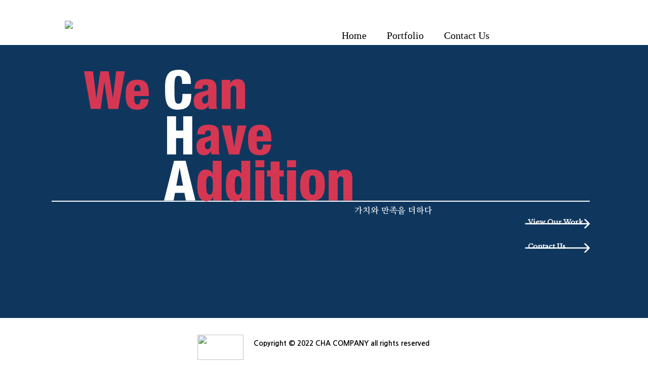

--- FILE ---
content_type: text/html; charset=UTF-8
request_url: http://chacompany.co.kr/index.html?ckattempt=1
body_size: 650
content:
<!DOCTYPE html><html lang=""><head><meta charset="utf-8"><meta http-equiv="X-UA-Compatible" content="IE=edge"><meta name="viewport" content="width=device-width,initial-scale=1"><link rel="icon" href="/favicon.png"><link rel="preconnect" href="https://fonts.googleapis.com"><link rel="preconnect" href="https://fonts.gstatic.com" crossorigin><link href="https://fonts.googleapis.com/css2?family=Libre+Baskerville&display=swap" rel="stylesheet"><link href="https://fonts.googleapis.com/css2?family=Heebo:wght@900&family=Nanum+Gothic:wght@400;700&display=swap" rel="stylesheet"><link href="https://fonts.googleapis.com/css2?family=Black+Han+Sans&family=Nanum+Myeongjo:wght@700;800&display=swap" rel="stylesheet"><link rel="preconnect" href="https://fonts.googleapis.com"><title>chacompany</title><style>html {
        margin: 0;
        padding: 0;
      }

      body {
        margin: 0;
        padding: 0;
        background-color: white;
      }</style><link href="./css/app.65bd6854.css" rel="preload" as="style"><link href="./js/app.26a91a52.js" rel="preload" as="script"><link href="./js/chunk-vendors.b750c1f4.js" rel="preload" as="script"><link href="./css/app.65bd6854.css" rel="stylesheet"></head><body><noscript><strong>We're sorry but chacompany doesn't work properly without JavaScript enabled. Please enable it to continue.</strong></noscript><div id="app"></div><script src="./js/chunk-vendors.b750c1f4.js"></script><script src="./js/app.26a91a52.js"></script></body></html>


--- FILE ---
content_type: text/css
request_url: http://chacompany.co.kr/css/app.65bd6854.css
body_size: 2070
content:
.we[data-v-434fb8d2]{fill:#d63853}.arrow[data-v-2c2e413e]{fill:#fff}.arrow-box[data-v-2c2e413e]{margin-top:-6vw}.line[data-v-2c2e413e]{display:flex}.slide2 .we[data-v-2c2e413e]{width:10vw}.slide2 .can[data-v-2c2e413e]{width:12.3vw;margin-left:2.5vw}.ani1[data-v-2c2e413e]{-webkit-animation-delay:0s!important;animation-delay:0s!important;-webkit-animation-timing-function:linear;animation-timing-function:linear;-webkit-animation-name:ani1-data-v-2c2e413e!important;animation-name:ani1-data-v-2c2e413e!important;-webkit-animation-duration:1s;animation-duration:1s;-webkit-animation-fill-mode:forwards;animation-fill-mode:forwards;opacity:0}.ani2[data-v-2c2e413e]{-webkit-animation-delay:.4s!important;animation-delay:.4s!important;-webkit-animation-timing-function:linear;animation-timing-function:linear;-webkit-animation-name:ani1-data-v-2c2e413e!important;animation-name:ani1-data-v-2c2e413e!important;-webkit-animation-duration:1s;animation-duration:1s;-webkit-animation-fill-mode:forwards;animation-fill-mode:forwards;opacity:0}.ani3[data-v-2c2e413e]{-webkit-animation-delay:.8s!important;animation-delay:.8s!important;-webkit-animation-timing-function:linear;animation-timing-function:linear;-webkit-animation-name:ani1-data-v-2c2e413e!important;animation-name:ani1-data-v-2c2e413e!important;-webkit-animation-duration:1s;animation-duration:1s;-webkit-animation-fill-mode:forwards;animation-fill-mode:forwards;opacity:0}@-webkit-keyframes ani1-data-v-2c2e413e{0%{margin-left:-10vw;opacity:0}to{margin-left:0;opacity:1}}@keyframes ani1-data-v-2c2e413e{0%{margin-left:-10vw;opacity:0}to{margin-left:0;opacity:1}}.slide2 .have[data-v-2c2e413e]{margin-left:1.5vw;margin-top:1vw;width:16.1vw}.slide2 .addition[data-v-2c2e413e]{margin-left:1vw;margin-top:1vw;width:29.1vw}.slide2[data-v-2c2e413e]{font-size:7vw;background-color:#0f375e;padding-left:13vw;padding-top:10vh;padding-bottom:4.6vw;visibility:hidden;height:75vh}.slide2 .line[data-v-2c2e413e]{margin-top:-2vw;color:#d63853;text-align:left}.slide2 .line2[data-v-2c2e413e]{padding-left:11.3vw}.slide2 .text-head[data-v-2c2e413e]{color:#fff}.slide2 .line-middle[data-v-2c2e413e]{width:73vw;color:#000;text-align:left;padding-left:0}.separate-line[data-v-2c2e413e]{width:83vw;height:1px;border-top:2px solid #fff;margin-left:-5vw;margin-top:-1.65vw}.slogan[data-v-2c2e413e]{color:#fff;font-size:1.3vw;font-weight:700;margin-left:41.7vw;margin-top:.5vw;font-family:Nanum Myeongjo,serif;width:42vw}.link[data-v-2c2e413e]{width:10vw;margin-top:.4vw;margin-left:68vw}.link2[data-v-2c2e413e]{width:10vw;margin-top:.5vw;margin-left:68vw}.link-title[data-v-2c2e413e]{text-align:left;font-family:Libre Baskerville,serif;font-size:1vw;color:#fff;font-weight:700;margin-left:.5vw}@media (max-width:940px){.slide2[data-v-2c2e413e]{padding-top:10vh}.line[data-v-2c2e413e]{font-size:12vh}.line2[data-v-2c2e413e]{margin-left:9vh}.slogan[data-v-2c2e413e]{color:#fff;font-size:18px;font-weight:500;text-align:center;margin-top:3vw}.slide2 .we[data-v-2c2e413e]{width:15vw}.slide2 .can[data-v-2c2e413e]{width:20vw}.slide2 .have[data-v-2c2e413e]{width:25vw;margin-left:7vw}.slide2 .addition[data-v-2c2e413e]{width:40vw;margin-left:7vw}.link2[data-v-2c2e413e],.link[data-v-2c2e413e]{width:120px;margin-left:57vw}.link[data-v-2c2e413e]{margin-top:20px}.link-title[data-v-2c2e413e]{font-size:14px}.arrow-box[data-v-2c2e413e]{margin-top:-5vw}}@media (max-width:500px){.slide2[data-v-2c2e413e]{width:100%}.slogan[data-v-2c2e413e]{margin:0;margin-top:10px;margin-left:-20px;width:100%;text-align:center}.slide2 .we[data-v-2c2e413e]{width:15vw}.slide2 .can[data-v-2c2e413e]{width:20vw}.slide2 .have[data-v-2c2e413e]{width:25vw;margin-left:6.5vw}.slide2 .addition[data-v-2c2e413e]{width:40vw;margin-left:6.5vw}.line[data-v-2c2e413e]{font-size:48px;font-family:Heebo;font-weight:900}.line2[data-v-2c2e413e]{margin-left:35px;margin-top:-20px}.link2[data-v-2c2e413e],.link[data-v-2c2e413e]{width:120px;margin-left:45vw}.link[data-v-2c2e413e]{margin-top:50px}.link-title[data-v-2c2e413e]{font-size:12px}.arrow-box[data-v-2c2e413e]{margin-top:-4vw}.separate-line[data-v-2c2e413e]{width:83vw;height:1px;border-top:2px solid #fff;margin-left:-5vw;margin-top:-4.3vw}}.arrow[data-v-6c37483c]{fill:#000}.arrow-box[data-v-6c37483c]{margin-top:-6vw}.slide2[data-v-6c37483c]{font-size:7vw;background-color:#7ce7ca;padding-left:13vw;padding-top:10vh;padding-bottom:5vw;visibility:hidden;height:75vh}.slide2 .line-top[data-v-6c37483c]{text-align:left;font-family:Libre Baskerville,serif;font-size:2vw;color:#000;font-weight:700;margin-left:.5vw;padding-left:6vw}.slide2 .line-middle[data-v-6c37483c]{width:73vw;font-size:15vw;color:#000;text-align:left;margin-left:-5vw;padding-left:10vw;border-top:2px solid #000;margin-top:1vw}.Slide2 .text-head[data-v-6c37483c]{color:#fff}.separate-line[data-v-6c37483c]{width:83vw;height:1px;border-top:2px solid #000;margin-left:-5vw;margin-top:-3.5vw}.slogan[data-v-6c37483c]{color:#000;font-size:1.3vw;font-weight:500;margin-left:36vw;margin-top:.5vw;text-align:right;width:42vw;font-family:Nanum Myeongjo,serif}.link[data-v-6c37483c]{width:10vw;margin-top:2vw;margin-left:68vw}.link2[data-v-6c37483c]{width:10vw;margin-top:.5vw;margin-left:68vw}.link-title[data-v-6c37483c]{text-align:left;font-family:Libre Baskerville,serif;font-size:1vw;color:#000;font-weight:700;margin-left:.5vw}.text-box[data-v-6c37483c]{width:80vw;margin-left:-2vw;margin-top:1vw}@media (max-width:940px){.slide2[data-v-6c37483c]{padding-top:20vh}.slogan[data-v-6c37483c]{color:#000;font-size:18px;font-weight:500;text-align:center;margin-top:3vw;margin-left:0;width:80vw}.next-line[data-v-6c37483c]{display:block}.link2[data-v-6c37483c],.link[data-v-6c37483c]{width:120px;margin-left:57vw}.link[data-v-6c37483c]{margin-top:28px}.link-title[data-v-6c37483c]{font-size:14px}.arrow-box[data-v-6c37483c]{margin-top:-5vw}}@media (max-width:500px){.slide2[data-v-6c37483c]{width:100%}.slide2 .line-top[data-v-6c37483c]{font-size:5vw}.link2[data-v-6c37483c],.link[data-v-6c37483c]{width:120px;margin-left:45vw}.link[data-v-6c37483c]{margin-top:28px}.link-title[data-v-6c37483c]{font-size:12px}.arrow-box[data-v-6c37483c]{margin-top:-4vw}}.arrow[data-v-12e9c094]{fill:#000}.arrow-box[data-v-12e9c094]{margin-top:-6vw}.slide2[data-v-12e9c094]{font-size:7vw;background-color:#eee75c;padding-left:13vw;padding-top:10vh;padding-bottom:4.9vw;visibility:hidden;height:75vh}.slide2 .line-top[data-v-12e9c094]{text-align:left;font-family:Libre Baskerville,serif;font-size:2vw;color:#000;font-weight:700;margin-left:.5vw;padding-left:6vw}.slide2 .line-middle[data-v-12e9c094]{width:73vw;font-size:15vw;color:#000;text-align:left;margin-left:-5vw;padding-left:10vw;border-top:2px solid #000;margin-top:1vw}.Slide2 .text-head[data-v-12e9c094]{color:#fff}.separate-line[data-v-12e9c094]{width:83vw;height:1px;border-top:2px solid #000;margin-left:-5vw;margin-top:-3.2vw}.slogan[data-v-12e9c094]{color:#000;font-size:1.3vw;font-weight:500;margin-left:36vw;margin-top:.5vw;text-align:right;width:42vw;font-family:Nanum Myeongjo,serif}.link[data-v-12e9c094]{width:10vw;margin-top:2vw;margin-left:68vw}.link2[data-v-12e9c094]{width:10vw;margin-top:.5vw;margin-left:68vw}.link-title[data-v-12e9c094]{text-align:left;font-family:Libre Baskerville,serif;font-size:1vw;color:#000;font-weight:700;margin-left:.5vw}.text-box[data-v-12e9c094]{width:80vw;margin-left:-2vw;margin-top:1vw}@media (max-width:940px){.slide2[data-v-12e9c094]{padding-top:20vh}.slogan[data-v-12e9c094]{color:#000;font-size:18px;font-weight:500;text-align:center;margin-top:3vw;margin-left:0;width:80vw}.link2[data-v-12e9c094],.link[data-v-12e9c094]{width:120px;margin-left:57vw}.link[data-v-12e9c094]{margin-top:50px}.link-title[data-v-12e9c094]{font-size:14px}.arrow-box[data-v-12e9c094]{margin-top:-5vw}}@media (max-width:500px){.slide2[data-v-12e9c094]{width:100%}.slide2 .line-top[data-v-12e9c094]{font-size:5vw}.link2[data-v-12e9c094],.link[data-v-12e9c094]{width:120px;margin-left:45vw}.link[data-v-12e9c094]{margin-top:50px}.link-title[data-v-12e9c094]{font-size:12px}.arrow-box[data-v-12e9c094]{margin-top:-4vw}}.arrow[data-v-553a4fbf]{fill:#000}.arrow-box[data-v-553a4fbf]{margin-top:-6vw}.slide2[data-v-553a4fbf]{font-size:7vw;background-color:#ff9286;padding-left:13vw;padding-top:10vh;padding-bottom:5vw;visibility:hidden;height:75vh}.slide2 .line-top[data-v-553a4fbf]{text-align:left;font-family:Libre Baskerville,serif;font-size:2vw;color:#000;font-weight:700;margin-left:.5vw;padding-left:6vw}.slide2 .line-middle[data-v-553a4fbf]{width:73vw;font-size:15vw;color:#000;text-align:left;margin-left:-5vw;padding-left:10vw;border-top:2px solid #000;margin-top:1vw}.Slide2 .text-head[data-v-553a4fbf]{color:#fff}.separate-line[data-v-553a4fbf]{width:83vw;height:1px;border-top:2px solid #000;margin-left:-5vw;margin-top:-3.5vw}.slogan[data-v-553a4fbf]{color:#000;font-size:1.3vw;font-weight:500;margin-left:36vw;margin-top:.5vw;text-align:right;width:42vw;font-family:Nanum Myeongjo,serif}.link[data-v-553a4fbf]{width:10vw;margin-top:2vw;margin-left:68vw}.link2[data-v-553a4fbf]{width:10vw;margin-top:.5vw;margin-left:68vw}.link-title[data-v-553a4fbf]{text-align:left;font-family:Libre Baskerville,serif;font-size:1vw;color:#000;font-weight:700;margin-left:.5vw}.text-box[data-v-553a4fbf]{width:80vw;margin-left:-2vw;margin-top:1vw}@media (max-width:940px){.slide2[data-v-553a4fbf]{padding-top:20vh}.slogan[data-v-553a4fbf]{color:#000;font-size:18px;font-weight:500;text-align:center;margin-top:3vw;margin-left:0;width:80vw}.link2[data-v-553a4fbf],.link[data-v-553a4fbf]{width:120px;margin-left:57vw}.link[data-v-553a4fbf]{margin-top:50px}.link-title[data-v-553a4fbf]{font-size:14px}.arrow-box[data-v-553a4fbf]{margin-top:-5vw}}@media (max-width:500px){.slide2[data-v-553a4fbf]{width:100%}.slide2 .line-top[data-v-553a4fbf]{font-size:5vw}.link2[data-v-553a4fbf],.link[data-v-553a4fbf]{width:120px;margin-left:45vw}.link[data-v-553a4fbf]{margin-top:50px}.link-title[data-v-553a4fbf]{font-size:12px}.arrow-box[data-v-553a4fbf]{margin-top:-4vw}.nextline[data-v-553a4fbf]{display:block}}.home[data-v-a5a9be70]{width:100vw;height:100vh;margin:0;padding:0;background-color:#fff}.arrow[data-v-a5a9be70]{transform:rotate(180deg)}.topbar[data-v-a5a9be70]{height:7vh;background-color:#fff;font-family:Libre Baskerville,serif;font-size:20px;display:flex;margin-left:10vw;padding-top:3vw}.middlebar[data-v-a5a9be70]{width:100vw;height:75vh;margin-bottom:1vw;background-color:#fff;font-family:impact;font-size:10vw;position:relative;overflow:hidden}.slide[data-v-a5a9be70]{position:absolute;top:0;left:0;width:87vw;visibility:hidden}@-webkit-keyframes slideLeft-data-v-a5a9be70{0%{opacity:0;width:0}to{opacity:1;width:87vw}}@keyframes slideLeft-data-v-a5a9be70{0%{opacity:0;width:0}to{opacity:1;width:87vw}}.slide1-action[data-v-a5a9be70]{z-index:96;-webkit-animation-duration:1s;animation-duration:1s;-webkit-animation-name:slideLeft-data-v-a5a9be70;animation-name:slideLeft-data-v-a5a9be70;overflow:hidden;visibility:visible}.slide2-action[data-v-a5a9be70]{z-index:97}.slide2-action[data-v-a5a9be70],.slide3-action[data-v-a5a9be70]{-webkit-animation-duration:1s;animation-duration:1s;-webkit-animation-name:slideLeft-data-v-a5a9be70;animation-name:slideLeft-data-v-a5a9be70;overflow:hidden;visiblity:visible}.slide3-action[data-v-a5a9be70]{z-index:98}.slide4-action[data-v-a5a9be70]{z-index:99;-webkit-animation-duration:1s;animation-duration:1s;-webkit-animation-name:slideLeft-data-v-a5a9be70;animation-name:slideLeft-data-v-a5a9be70;overflow:hidden;visiblity:visible}.page0[data-v-a5a9be70]{background-color:#ff9286}.page1[data-v-a5a9be70]{background-color:#0f375e}.page2[data-v-a5a9be70]{background-color:#7ce7ca}.page3[data-v-a5a9be70]{background-color:#eee75c}.bottombar[data-v-a5a9be70]{display:flex;width:100vw;height:10vh;background-color:#fff;font-family:Libre Baskerville,serif;font-size:20px}.bottombar img[data-v-a5a9be70]{width:91px;height:50px}.bottombar span[data-v-a5a9be70]{font-family:Nanum Gothic,sans-serif;font-size:14px;font-weight:700;display:block;margin-left:20px;margin-top:10px}.slide-left-enter-active[data-v-a5a9be70],.slide-left-leave-active[data-v-a5a9be70]{transition:opacity 1s,width 1s}.slide-left-enter[data-v-a5a9be70]{opacity:0;width:0}.slide-left-leave-to[data-v-a5a9be70]{opacity:1;width:87vw}.home ul[data-v-a5a9be70]{list-style:none;width:400px;padding-top:10px;margin-left:38vw;margin-top:-10px}.home ul li[data-v-a5a9be70]{display:inline-block;margin-right:30px;height:30px;padding-top:20px}.home ul li[data-v-a5a9be70]:hover{border-top:2px solid #d63853;padding-top:10px;cursor:pointer}.home ul li[data-v-a5a9be70]:last-child{margin-right:0}.home ul li a[data-v-a5a9be70]{text-decoration:none;color:#000;font-family:Times New Roman}@media (max-width:940px){.logo img[data-v-a5a9be70]{width:64px}.home ul[data-v-a5a9be70]{margin-left:20vw}.home ul li[data-v-a5a9be70]{font-size:16px;margin-top:-10px}}@media (max-width:500px){.logo img[data-v-a5a9be70]{margin-top:10px}.middlebar[data-v-a5a9be70]{width:100%}.bottombar[data-v-a5a9be70],.bottombar span[data-v-a5a9be70]{margin:0;padding:0;width:100%;text-align:center}.bottombar span[data-v-a5a9be70]{display:block;font-size:12px}.bottombar img[data-v-a5a9be70]{display:none}.home ul[data-v-a5a9be70]{display:none}}

--- FILE ---
content_type: application/javascript
request_url: http://chacompany.co.kr/js/app.26a91a52.js
body_size: 5541
content:
(function(t){function s(s){for(var i,n,c=s[0],r=s[1],d=s[2],h=0,v=[];h<c.length;h++)n=c[h],Object.prototype.hasOwnProperty.call(e,n)&&e[n]&&v.push(e[n][0]),e[n]=0;for(i in r)Object.prototype.hasOwnProperty.call(r,i)&&(t[i]=r[i]);o&&o(s);while(v.length)v.shift()();return l.push.apply(l,d||[]),a()}function a(){for(var t,s=0;s<l.length;s++){for(var a=l[s],i=!0,c=1;c<a.length;c++){var r=a[c];0!==e[r]&&(i=!1)}i&&(l.splice(s--,1),t=n(n.s=a[0]))}return t}var i={},e={app:0},l=[];function n(s){if(i[s])return i[s].exports;var a=i[s]={i:s,l:!1,exports:{}};return t[s].call(a.exports,a,a.exports,n),a.l=!0,a.exports}n.m=t,n.c=i,n.d=function(t,s,a){n.o(t,s)||Object.defineProperty(t,s,{enumerable:!0,get:a})},n.r=function(t){"undefined"!==typeof Symbol&&Symbol.toStringTag&&Object.defineProperty(t,Symbol.toStringTag,{value:"Module"}),Object.defineProperty(t,"__esModule",{value:!0})},n.t=function(t,s){if(1&s&&(t=n(t)),8&s)return t;if(4&s&&"object"===typeof t&&t&&t.__esModule)return t;var a=Object.create(null);if(n.r(a),Object.defineProperty(a,"default",{enumerable:!0,value:t}),2&s&&"string"!=typeof t)for(var i in t)n.d(a,i,function(s){return t[s]}.bind(null,i));return a},n.n=function(t){var s=t&&t.__esModule?function(){return t["default"]}:function(){return t};return n.d(s,"a",s),s},n.o=function(t,s){return Object.prototype.hasOwnProperty.call(t,s)},n.p="/";var c=window["webpackJsonp"]=window["webpackJsonp"]||[],r=c.push.bind(c);c.push=s,c=c.slice();for(var d=0;d<c.length;d++)s(c[d]);var o=r;l.push([0,"chunk-vendors"]),a()})({0:function(t,s,a){t.exports=a("56d7")},"17be":function(t,s,a){},"25c6":function(t,s,a){},2725:function(t,s,a){},"56d7":function(t,s,a){"use strict";a.r(s);a("e260"),a("e6cf"),a("cca6"),a("a79d");var i=a("2b0e"),e=function(){var t=this,s=t.$createElement,a=t._self._c||s;return a("div",{attrs:{id:"app"}},[a("Home")],1)},l=[],n=function(){var t=this,s=t.$createElement,a=t._self._c||s;return a("div",{staticClass:"home"},[t._m(0),a("div",{staticClass:"middlebar"},[a("Slide1",{key:t.cnt,class:{slide:!0,"slide1-action":t.isSlide1},style:{zIndex:t.zIndex1}}),a("Slide2",{class:{slide:!0,"slide1-action":t.isSlide2},style:{zIndex:t.zIndex2}}),a("Slide3",{class:{slide:!0,"slide1-action":t.isSlide3},style:{zIndex:t.zIndex3}}),a("Slide4",{class:{slide:!0,"slide1-action":t.isSlide4},style:{zIndex:t.zIndex4}})],1),t._m(1)])},c=[function(){var t=this,s=t.$createElement,a=t._self._c||s;return a("div",{staticClass:"topbar"},[a("div",{staticClass:"logo"},[a("img",{attrs:{src:"http://www.chacompany.co.kr/img/logo.png"}})]),a("ul",{staticClass:"menu"},[a("li",{attrs:{id:"menuHome"}},[a("a",{attrs:{href:"/index2022.html"}},[t._v(" Home ")])]),a("li",{attrs:{id:"menuPortfolio"}},[a("a",{attrs:{href:"/Portfolio.html"}},[t._v(" Portfolio ")])]),a("li",{attrs:{id:"menuContact"}},[a("a",{attrs:{href:"/Contact.html"}},[t._v(" Contact Us ")])])])])},function(){var t=this,s=t.$createElement,a=t._self._c||s;return a("div",{staticClass:"bottombar"},[a("div",{staticStyle:{position:"relative",left:"50%","margin-left":"-250px",width:"500px",height:"60px",display:"flex","margin-top":"20px"}},[a("img",{attrs:{src:"http://www.chacompany.co.kr/img/logo-bot.png"}}),a("span",[t._v("Copyright © 2022 CHA COMPANY all rights reserved")])])])}],r=function(){var t=this,s=t.$createElement,a=t._self._c||s;return a("div",{staticClass:"slide2",attrs:{id:"slide1"}},[a("div",{staticClass:"line-middle"},[a("div",{staticClass:"line ani1"},[a("we",{staticClass:"we"}),a("can",{staticClass:"can"})],1),a("div",{staticClass:"line line2 ani2"},[a("have",{staticClass:"have"})],1),a("div",{staticClass:"line line2 ani3"},[a("addition",{staticClass:"addition"})],1)]),a("div",{staticClass:"separate-line"}),a("div",{staticClass:"slogan"},[t._v(" 가치와 만족을 더하다 ")]),a("div",{staticClass:"link"},[a("div",{staticClass:"link-title"},[t._v("View Our Work")]),a("div",{staticClass:"arrow-box"},[a("svg",{staticClass:"arrow",attrs:{id:"레이어_1","data-name":"레이어 1",xmlns:"http://www.w3.org/2000/svg",viewBox:"0 0 148.02 21.81"}},[a("path",{staticClass:"cls-1",attrs:{d:"M0,10.91a1.56,1.56,0,0,0,1.56,1.56H142.71L136,19.15a1.56,1.56,0,0,0,2.2,2.21L147.57,12a1.12,1.12,0,0,0,.19-.24.75.75,0,0,0,.07-.12c0-.05,0-.09.08-.15s0-.1.05-.15a.7.7,0,0,0,0-.14,1.57,1.57,0,0,0,0-.61.61.61,0,0,0,0-.13c0-.05,0-.11-.05-.16a1.09,1.09,0,0,1-.08-.15.75.75,0,0,0-.07-.12,2,2,0,0,0-.19-.24L138.22.46a1.56,1.56,0,0,0-2.2,2.2l6.69,6.69H1.56A1.56,1.56,0,0,0,0,10.91Z"}})])])]),a("div",{staticClass:"link2"},[a("div",{staticClass:"link-title"},[t._v("Contact Us")]),a("div",{staticClass:"arrow-box"},[a("svg",{staticClass:"arrow",attrs:{id:"레이어_2","data-name":"레이어 2",xmlns:"http://www.w3.org/2000/svg",viewBox:"0 0 148.02 21.81"}},[a("path",{staticClass:"cls-1",attrs:{d:"M0,10.91a1.56,1.56,0,0,0,1.56,1.56H142.71L136,19.15a1.56,1.56,0,0,0,2.2,2.21L147.57,12a1.12,1.12,0,0,0,.19-.24.75.75,0,0,0,.07-.12c0-.05,0-.09.08-.15s0-.1.05-.15a.7.7,0,0,0,0-.14,1.57,1.57,0,0,0,0-.61.61.61,0,0,0,0-.13c0-.05,0-.11-.05-.16a1.09,1.09,0,0,1-.08-.15.75.75,0,0,0-.07-.12,2,2,0,0,0-.19-.24L138.22.46a1.56,1.56,0,0,0-2.2,2.2l6.69,6.69H1.56A1.56,1.56,0,0,0,0,10.91Z"}})])])])])},d=[],o=(a("a9e3"),function(){var t=this,s=t.$createElement,a=t._self._c||s;return a("div",[a("svg",{attrs:{id:"we",xmlns:"http://www.w3.org/2000/svg",viewBox:"0 0 141.79 84.89"}},[a("svg:style",[t._v(".we{fill:#d63853;}")]),a("path",{staticClass:"we",attrs:{d:"M0,0H19.59l7.23,59.24h.23L35.68,0h18.19l9.33,59.24h.23L70.43,0h18.89l-14.46,83.26h-21.69l-8.51-59.12h-.23l-8.05,59.12H14.69L0,0Z"}}),a("path",{staticClass:"we",attrs:{d:"M109.96,54.81v3.85c0,9.79,1.4,14.58,6.88,14.58,4.9,0,6.41-3.61,6.88-11.54h17.49c-.35,15.63-8.86,23.21-24.49,23.21-23.79,0-25.65-16.67-25.65-35.45,0-17.72,5.13-30.9,25.65-30.9,23.44,0,25.07,14.81,25.07,36.26h-31.83Zm13.64-10.96c0-8.86-1.17-13.64-6.41-13.64-6.18,0-7.23,5.13-7.23,13.64h13.64Z"}})],1)])}),h=[],v={},p=v,u=(a("ffa5"),a("2877")),f=Object(u["a"])(p,o,h,!1,null,"434fb8d2",null),w=f.exports,m=function(){var t=this,s=t.$createElement,a=t._self._c||s;return a("div",[a("svg",{attrs:{id:"a",xmlns:"http://www.w3.org/2000/svg",viewBox:"0 0 171.99 86.52"}},[a("svg:style",[t._v(".can1{fill:#fff;}.can2{fill:#d63853;}")]),a("path",{staticClass:"can1",attrs:{d:"M36.73,30.55c0-12.13-1.4-17.49-7.93-17.49-7.81,0-8.51,7.46-8.51,29.27,0,24.72,.82,31.13,8.98,31.13,7.23,0,8.05-8.28,8.16-21.22h18.89v2.91c0,17.96-5.01,31.37-29.27,31.37S0,67.75,0,42.68C0,21.34,1.17,0,28.92,0c17.26,0,26.7,7.46,26.7,27.05v3.5h-18.89Z"}}),a("path",{staticClass:"can2",attrs:{d:"M63.31,41.16c.12-8.63,2.68-13.88,7.11-16.91,4.43-3.03,9.79-4.08,17.61-4.08,15.51,0,22.39,5.36,22.39,18.66v32.42c0,4.78,0,10.84,2.22,13.64h-18.19c-.7-2.21-.93-4.78-1.05-7.23h-.23c-2.57,5.6-8.51,8.86-14.81,8.86-10.61,0-16.79-5.6-16.79-19.24,0-7.35,3.03-13.53,7.7-16.09,4.66-2.57,11.66-3.73,16.91-5.13,5.71-1.52,6.76-2.45,6.76-7.23,0-3.85-1.75-6.3-5.95-6.3-5.25,0-6.76,3.15-6.88,8.63h-16.79Zm21.92,32.3c3.96,0,7.58-2.33,7.58-8.63,0-5.25,.12-8.51,.12-11.08-5.95,3.15-8.51,3.26-10.26,4.66-1.98,1.52-2.91,3.5-2.91,7,0,5.01,1.98,8.05,5.48,8.05Z"}}),a("path",{staticClass:"can2",attrs:{d:"M121.96,21.8h18.19v7.46h.23c2.68-5.6,8.16-9.09,15.16-9.09,10.73,0,16.44,5.36,16.44,17.49v47.23h-18.89V41.86c0-4.55-1.98-7.23-5.48-7.23s-6.76,2.8-6.76,8.98v41.28h-18.89V21.8Z"}})],1)])},C=[],x={},g=x,_=Object(u["a"])(g,m,C,!1,null,"5eaecab7",null),b=_.exports,Z=function(){var t=this,s=t.$createElement,a=t._self._c||s;return a("div",[a("svg",{attrs:{id:"have",xmlns:"http://www.w3.org/2000/svg",viewBox:"0 0 227.02 84.89"}},[a("svg:style",[t._v(".have1{fill:#fff;}.have2{fill:#d63853;}")]),a("path",{staticClass:"have1",attrs:{d:"M0,0H19.59V31.13h15.63V0h19.59V83.26h-19.59V47.69h-15.63v35.57H0V0Z"}}),a("path",{staticClass:"have2",attrs:{d:"M65.76,39.53c.12-8.63,2.68-13.88,7.11-16.91,4.43-3.03,9.79-4.08,17.61-4.08,15.51,0,22.39,5.36,22.39,18.66v32.42c0,4.78,0,10.84,2.22,13.64h-18.19c-.7-2.21-.93-4.78-1.05-7.23h-.23c-2.57,5.6-8.51,8.86-14.81,8.86-10.61,0-16.79-5.6-16.79-19.24,0-7.35,3.03-13.53,7.7-16.09,4.66-2.57,11.66-3.73,16.91-5.13,5.71-1.52,6.76-2.45,6.76-7.23,0-3.85-1.75-6.3-5.95-6.3-5.25,0-6.76,3.15-6.88,8.63h-16.79Zm21.92,32.3c3.96,0,7.58-2.33,7.58-8.63,0-5.25,.12-8.51,.12-11.08-5.95,3.15-8.51,3.26-10.26,4.66-1.98,1.52-2.91,3.5-2.91,7,0,5.01,1.98,8.05,5.48,8.05Z"}}),a("path",{staticClass:"have2",attrs:{d:"M119.05,20.17h19.59l7.35,46.53h.23l7.46-46.53h18.89l-15.63,63.09h-22.39l-15.51-63.09Z"}}),a("path",{staticClass:"have2",attrs:{d:"M195.19,54.81v3.85c0,9.79,1.4,14.58,6.88,14.58,4.9,0,6.41-3.61,6.88-11.54h17.49c-.35,15.63-8.86,23.21-24.49,23.21-23.79,0-25.65-16.67-25.65-35.45,0-17.72,5.13-30.9,25.65-30.9,23.44,0,25.07,14.81,25.07,36.26h-31.83Zm13.64-10.96c0-8.86-1.17-13.64-6.41-13.64-6.18,0-7.23,5.13-7.23,13.64h13.64Z"}})],1)])},V=[],y={},M=y,S=Object(u["a"])(M,Z,V,!1,null,"4b73c8ce",null),k=S.exports,L=function(){var t=this,s=t.$createElement,a=t._self._c||s;return a("div",[a("svg",{attrs:{id:"a",xmlns:"http://www.w3.org/2000/svg",viewBox:"0 0 398.65 85.82"}},[a("svg:style",[t._v(".addi1{fill:#fff;}.addi2{fill:#d63853;}")]),a("path",{staticClass:"addi1",attrs:{d:"M21.22,.93h24.49l20.76,83.26h-20.29l-3.03-15.86H23.2l-2.92,15.86H0L21.22,.93Zm11.89,15.16h-.23l-6.88,37.08h14.23l-7.11-37.08Z"}}),a("path",{staticClass:"addi2",attrs:{d:"M103.77,76.49h-.23c-1.4,4.31-5.25,9.33-13.64,9.33-12.71,0-19.47-9.1-19.47-32.65,0-19.59,2.8-33.7,18.31-33.7,5.25,0,10.96,1.75,14.11,8.51h.23V.93h18.89V84.19h-18.19v-7.7Zm-7.23-43.26c-6.88,0-7.23,7.58-7.23,19.01,0,10.14,.23,19.82,7.35,19.82,5.6,0,6.76-6.76,6.76-19.01,0-11.19-.47-19.82-6.88-19.82Z"}}),a("path",{staticClass:"addi2",attrs:{d:"M164.29,76.49h-.23c-1.4,4.31-5.25,9.33-13.64,9.33-12.71,0-19.47-9.1-19.47-32.65,0-19.59,2.8-33.7,18.31-33.7,5.25,0,10.96,1.75,14.11,8.51h.23V.93h18.89V84.19h-18.19v-7.7Zm-7.23-43.26c-6.88,0-7.23,7.58-7.23,19.01,0,10.14,.23,19.82,7.35,19.82,5.6,0,6.76-6.76,6.76-19.01,0-11.19-.47-19.82-6.88-19.82Z"}}),a("path",{staticClass:"addi2",attrs:{d:"M193.44,0h18.89V14.46h-18.89V0Zm0,21.11h18.89v63.09h-18.89V21.11Z"}}),a("path",{staticClass:"addi2",attrs:{d:"M225.74,34.17h-7.81v-13.06h7.81V2.57h18.89V21.11h8.75v13.06h-8.75v31.83c0,4.43,1.63,5.83,6.06,5.83,.82,0,1.87-.12,2.68-.23v12.59c-3.61,.47-7.23,.7-10.84,.7-13.06,0-16.79-2.33-16.79-17.03V34.17Z"}}),a("path",{staticClass:"addi2",attrs:{d:"M260.48,0h18.89V14.46h-18.89V0Zm0,21.11h18.89v63.09h-18.89V21.11Z"}}),a("path",{staticClass:"addi2",attrs:{d:"M288.23,52.21c0-18.55,4.2-32.74,26-32.74,23.09,0,26,13.85,26,32.4s-4.2,32.74-26,32.74c-23.09,0-26-13.85-26-32.4Zm26.12-20.61c-5.6,0-7.23,5.38-7.23,20.38s1.63,20.49,7.23,20.49,7-5.15,7-20.38-1.17-20.49-7-20.49Z"}}),a("path",{staticClass:"addi2",attrs:{d:"M348.63,21.11h18.19v7.46h.23c2.68-5.6,8.16-9.09,15.16-9.09,10.73,0,16.44,5.36,16.44,17.49v47.23h-18.89V41.16c0-4.55-1.98-7.23-5.48-7.23s-6.76,2.8-6.76,8.98v41.28h-18.89V21.11Z"}})],1)])},H=[],O={},I=O,z=Object(u["a"])(I,L,H,!1,null,"8652bd7e",null),j=z.exports,B={name:"Slide1",props:{msg:Number},components:{We:w,Can:b,Have:k,Addition:j}},$=B,E=(a("591e"),Object(u["a"])($,r,d,!1,null,"2c2e413e",null)),A=E.exports,P=function(){var t=this,s=t.$createElement,a=t._self._c||s;return a("div",{staticClass:"slide2"},[a("div",{staticClass:"line-top"},[t._v(" We ")]),a("div",{staticClass:"text-box"},[a("svg",{attrs:{id:"a",xmlns:"http://www.w3.org/2000/svg",viewBox:"0 0 1262.14 189.16"}},[a("svg:style",[t._v(".b{fill:none;stroke:#000;stroke-miterlimit:8;}")]),a("line",{staticClass:"b",attrs:{y1:"188.66",x2:"1262.14",y2:"188.66"}}),a("line",{staticClass:"b",attrs:{y1:".5",x2:"1262.14",y2:".5"}}),a("path",{attrs:{d:"M275.11,65.4c0-26.24-5.5-37.59-22.51-37.59-19.11,0-23.56,18.42-23.56,69.38,0,54.5,7.85,64.34,24.09,64.34,13.61,0,23.56-6.81,23.56-45.67h37.7c0,38.86-9.95,72.41-59.43,72.41-56.55,0-63.62-38.85-63.62-93.6S198.4,1.06,254.95,1.06s57.86,38.1,57.86,64.34h-37.7Z"}}),a("path",{attrs:{d:"M367.52,1.06h46.6l49.48,187.21h-39.27l-8.64-39.59h-49.74l-8.64,39.59h-39.27L367.52,1.06Zm4.97,116.68h36.65l-18.06-84.17h-.52l-18.06,84.17Z"}}),a("path",{attrs:{d:"M520.15,1.06l45.55,128.22h.52V1.06h34.56V188.27h-42.94l-46.08-131.1h-.52V188.27h-34.56V1.06h43.46Z"}})],1)]),t._m(0),a("div",{staticClass:"link"},[a("div",{staticClass:"link-title"},[t._v("View Our Work")]),a("div",{staticClass:"arrow-box"},[a("svg",{staticClass:"arrow",attrs:{id:"레이어_1","data-name":"레이어 1",xmlns:"http://www.w3.org/2000/svg",viewBox:"0 0 148.02 21.81"}},[a("path",{staticClass:"cls-1",attrs:{d:"M0,10.91a1.56,1.56,0,0,0,1.56,1.56H142.71L136,19.15a1.56,1.56,0,0,0,2.2,2.21L147.57,12a1.12,1.12,0,0,0,.19-.24.75.75,0,0,0,.07-.12c0-.05,0-.09.08-.15s0-.1.05-.15a.7.7,0,0,0,0-.14,1.57,1.57,0,0,0,0-.61.61.61,0,0,0,0-.13c0-.05,0-.11-.05-.16a1.09,1.09,0,0,1-.08-.15.75.75,0,0,0-.07-.12,2,2,0,0,0-.19-.24L138.22.46a1.56,1.56,0,0,0-2.2,2.2l6.69,6.69H1.56A1.56,1.56,0,0,0,0,10.91Z"}})])])]),a("div",{staticClass:"link2"},[a("div",{staticClass:"link-title"},[t._v("Contact Us")]),a("div",{staticClass:"arrow-box"},[a("svg",{staticClass:"arrow",attrs:{id:"레이어_2","data-name":"레이어 2",xmlns:"http://www.w3.org/2000/svg",viewBox:"0 0 148.02 21.81"}},[a("path",{staticClass:"cls-1",attrs:{d:"M0,10.91a1.56,1.56,0,0,0,1.56,1.56H142.71L136,19.15a1.56,1.56,0,0,0,2.2,2.21L147.57,12a1.12,1.12,0,0,0,.19-.24.75.75,0,0,0,.07-.12c0-.05,0-.09.08-.15s0-.1.05-.15a.7.7,0,0,0,0-.14,1.57,1.57,0,0,0,0-.61.61.61,0,0,0,0-.13c0-.05,0-.11-.05-.16a1.09,1.09,0,0,1-.08-.15.75.75,0,0,0-.07-.12,2,2,0,0,0-.19-.24L138.22.46a1.56,1.56,0,0,0-2.2,2.2l6.69,6.69H1.56A1.56,1.56,0,0,0,0,10.91Z"}})])])])])},W=[function(){var t=this,s=t.$createElement,a=t._self._c||s;return a("div",{staticClass:"slogan"},[a("span",[t._v("고객의 요구에 진정성 있게 고민하고 ")]),a("span",{staticClass:"next-line"},[t._v("솔루션을 제공할 수 있는 기업")])])}],U={name:"Slide2",props:{msg:String}},T=U,J=(a("6d19"),Object(u["a"])(T,P,W,!1,null,"6c37483c",null)),N=J.exports,Y=function(){var t=this,s=t.$createElement,a=t._self._c||s;return a("div",{staticClass:"slide2"},[a("div",{staticClass:"line-top"},[t._v(" We Can ")]),a("div",{staticClass:"text-box"},[a("svg",{attrs:{id:"a",xmlns:"http://www.w3.org/2000/svg",viewBox:"0 0 1262.14 189.16"}},[a("svg:style",[t._v(".c{fill:none;stroke:#000;stroke-miterlimit:8;}")]),a("line",{staticClass:"c",attrs:{y1:"188.66",x2:"1262.14",y2:"188.66"}}),a("line",{staticClass:"c",attrs:{y1:".5",x2:"1262.14",y2:".5"}}),a("g",[a("path",{attrs:{d:"M188.11,.5h37.84V72.44h44.14V.5h37.84V188.66h-37.84V105.12h-44.14v83.54h-37.84V.5Z"}}),a("path",{attrs:{d:"M370.72,.5h46.77l49.66,188.16h-39.41l-8.67-39.79h-49.92l-8.67,39.79h-39.41L370.72,.5Zm4.99,117.27h36.78l-18.13-84.59h-.53l-18.13,84.59Z"}}),a("path",{attrs:{d:"M505.78,.5l26.54,139.14h.79L560.96,.5h39.15l-43.09,188.16h-48.61L465.32,.5h40.46Z"}}),a("path",{attrs:{d:"M718.87,.5V31.6h-67v44.27h63.06v31.1h-63.06v50.6h69.63v31.1h-107.47V.5h104.84Z"}})])],1)]),a("div",{staticClass:"slogan"},[t._v(" 창의적인 사고와 다양한 경험을 가진 기업 ")]),a("div",{staticClass:"link"},[a("div",{staticClass:"link-title"},[t._v("View Our Work")]),a("div",{staticClass:"arrow-box"},[a("svg",{staticClass:"arrow",attrs:{id:"레이어_1","data-name":"레이어 1",xmlns:"http://www.w3.org/2000/svg",viewBox:"0 0 148.02 21.81"}},[a("path",{staticClass:"cls-1",attrs:{d:"M0,10.91a1.56,1.56,0,0,0,1.56,1.56H142.71L136,19.15a1.56,1.56,0,0,0,2.2,2.21L147.57,12a1.12,1.12,0,0,0,.19-.24.75.75,0,0,0,.07-.12c0-.05,0-.09.08-.15s0-.1.05-.15a.7.7,0,0,0,0-.14,1.57,1.57,0,0,0,0-.61.61.61,0,0,0,0-.13c0-.05,0-.11-.05-.16a1.09,1.09,0,0,1-.08-.15.75.75,0,0,0-.07-.12,2,2,0,0,0-.19-.24L138.22.46a1.56,1.56,0,0,0-2.2,2.2l6.69,6.69H1.56A1.56,1.56,0,0,0,0,10.91Z"}})])])]),a("div",{staticClass:"link2"},[a("div",{staticClass:"link-title"},[t._v("Contact Us")]),a("div",{staticClass:"arrow-box"},[a("svg",{staticClass:"arrow",attrs:{id:"레이어_2","data-name":"레이어 2",xmlns:"http://www.w3.org/2000/svg",viewBox:"0 0 148.02 21.81"}},[a("path",{staticClass:"cls-1",attrs:{d:"M0,10.91a1.56,1.56,0,0,0,1.56,1.56H142.71L136,19.15a1.56,1.56,0,0,0,2.2,2.21L147.57,12a1.12,1.12,0,0,0,.19-.24.75.75,0,0,0,.07-.12c0-.05,0-.09.08-.15s0-.1.05-.15a.7.7,0,0,0,0-.14,1.57,1.57,0,0,0,0-.61.61.61,0,0,0,0-.13c0-.05,0-.11-.05-.16a1.09,1.09,0,0,1-.08-.15.75.75,0,0,0-.07-.12,2,2,0,0,0-.19-.24L138.22.46a1.56,1.56,0,0,0-2.2,2.2l6.69,6.69H1.56A1.56,1.56,0,0,0,0,10.91Z"}})])])])])},q=[],D={name:"Slide3",props:{msg:String}},F=D,G=(a("cf32"),Object(u["a"])(F,Y,q,!1,null,"12e9c094",null)),K=G.exports,Q=function(){var t=this,s=t.$createElement,a=t._self._c||s;return a("div",{staticClass:"slide2"},[a("div",{staticClass:"line-top"},[t._v(" We Can Have ")]),a("div",{staticClass:"text-box"},[a("svg",{attrs:{id:"a",xmlns:"http://www.w3.org/2000/svg",viewBox:"0 0 1262.14 189.16"}},[a("svg:style",[t._v(".d{fill:none;stroke:#000;stroke-miterlimit:8;}")]),a("path",{attrs:{d:"M231.69,.5h46.77l49.66,187.61h-39.41l-8.67-39.68h-49.92l-8.67,39.68h-39.41L231.69,.5Zm4.99,116.93h36.79l-18.13-84.34h-.53l-18.13,84.34Z"}}),a("path",{attrs:{d:"M343.1,.5h62.01c52.55,0,62.01,36,62.01,91.18,0,66.48-14.19,96.43-64.37,96.43h-59.64V.5Zm37.84,159.75h16.82c26.28,0,31.53-16.55,31.53-67.53,0-42.57-3.42-64.37-32.32-64.37h-16.03V160.25Z"}}),a("path",{attrs:{d:"M493.92,.5h62.01c52.55,0,62.01,36,62.01,91.18,0,66.48-14.19,96.43-64.37,96.43h-59.65V.5Zm37.84,159.75h16.82c26.28,0,31.53-16.55,31.53-67.53,0-42.57-3.42-64.37-32.32-64.37h-16.03V160.25Z"}}),a("path",{attrs:{d:"M644.74,188.11V.5h37.84V188.11h-37.84Z"}}),a("path",{attrs:{d:"M820.52,.5V31.51h-40.99V188.11h-37.84V31.51h-40.99V.5h119.82Z"}}),a("path",{attrs:{d:"M838.65,188.11V.5h37.84V188.11h-37.84Z"}}),a("path",{attrs:{d:"M964.51,.5c56.76,0,63.85,39.05,63.85,94.08s-7.09,94.08-63.85,94.08-63.85-39.05-63.85-94.08S907.75,.5,964.51,.5Zm0,161.28c22.33,0,26.01-18.51,26.01-67.2s-3.68-67.2-26.01-67.2-26.01,18.77-26.01,67.2,3.68,67.2,26.01,67.2Z"}}),a("path",{attrs:{d:"M1094.31,.5l45.72,128.49h.53V.5h34.68V188.11h-43.09l-46.24-131.38h-.53V188.11h-34.68V.5h43.62Z"}}),a("line",{staticClass:"d",attrs:{y1:"188.66",x2:"1262.14",y2:"188.66"}}),a("line",{staticClass:"d",attrs:{y1:".5",x2:"1262.14",y2:".5"}})],1)]),t._m(0),a("div",{staticClass:"link"},[a("div",{staticClass:"link-title"},[t._v("View Our Work")]),a("div",{staticClass:"arrow-box"},[a("svg",{staticClass:"arrow",attrs:{id:"레이어_1","data-name":"레이어 1",xmlns:"http://www.w3.org/2000/svg",viewBox:"0 0 148.02 21.81"}},[a("path",{staticClass:"cls-1",attrs:{d:"M0,10.91a1.56,1.56,0,0,0,1.56,1.56H142.71L136,19.15a1.56,1.56,0,0,0,2.2,2.21L147.57,12a1.12,1.12,0,0,0,.19-.24.75.75,0,0,0,.07-.12c0-.05,0-.09.08-.15s0-.1.05-.15a.7.7,0,0,0,0-.14,1.57,1.57,0,0,0,0-.61.61.61,0,0,0,0-.13c0-.05,0-.11-.05-.16a1.09,1.09,0,0,1-.08-.15.75.75,0,0,0-.07-.12,2,2,0,0,0-.19-.24L138.22.46a1.56,1.56,0,0,0-2.2,2.2l6.69,6.69H1.56A1.56,1.56,0,0,0,0,10.91Z"}})])])]),a("div",{staticClass:"link2"},[a("div",{staticClass:"link-title"},[t._v("Contact Us")]),a("div",{staticClass:"arrow-box"},[a("svg",{staticClass:"arrow",attrs:{id:"레이어_2","data-name":"레이어 2",xmlns:"http://www.w3.org/2000/svg",viewBox:"0 0 148.02 21.81"}},[a("path",{staticClass:"cls-1",attrs:{d:"M0,10.91a1.56,1.56,0,0,0,1.56,1.56H142.71L136,19.15a1.56,1.56,0,0,0,2.2,2.21L147.57,12a1.12,1.12,0,0,0,.19-.24.75.75,0,0,0,.07-.12c0-.05,0-.09.08-.15s0-.1.05-.15a.7.7,0,0,0,0-.14,1.57,1.57,0,0,0,0-.61.61.61,0,0,0,0-.13c0-.05,0-.11-.05-.16a1.09,1.09,0,0,1-.08-.15.75.75,0,0,0-.07-.12,2,2,0,0,0-.19-.24L138.22.46a1.56,1.56,0,0,0-2.2,2.2l6.69,6.69H1.56A1.56,1.56,0,0,0,0,10.91Z"}})])])])])},R=[function(){var t=this,s=t.$createElement,a=t._self._c||s;return a("div",{staticClass:"slogan"},[a("span",[t._v("숨겨진 가치를 발견하고 ")]),a("span",{staticClass:"nextline"},[t._v("만족을 더하는 기업")])])}],X={name:"Slide4",props:{msg:String}},tt=X,st=(a("77c6"),Object(u["a"])(tt,Q,R,!1,null,"553a4fbf",null)),at=st.exports,it={name:"Home",components:{Slide1:A,Slide2:N,Slide3:K,Slide4:at},data:function(){return{index:0,cnt:0,zIndex1:100,zIndex2:99,zIndex3:98,zIndex4:97,isSlide1:!0,isSlide2:!1,isSlide3:!1,isSlide4:!1}},mounted:function(){var t=this;setInterval((function(){switch(t.index){case 0:t.cnt++,t.zIndex4=99,t.zIndex1=100,t.isSlide3=!1,t.isSlide4=!0,t.isSlide1=!0;break;case 1:t.zIndex1=99,t.zIndex2=100,t.isSlide4=!1,t.isSlide1=!0,t.isSlide2=!0;break;case 2:t.zIndex2=99,t.zIndex3=100,t.isSlide1=!1,t.isSlide2=!0,t.isSlide3=!0;break;case 3:t.zIndex3=99,t.zIndex4=100,t.isSlide2=!1,t.isSlide3=!0,t.isSlide4=!0;break}t.index=t.index+1,t.index>=4&&(t.index=0)}),5e3)},methods:{}},et=it,lt=(a("965a"),Object(u["a"])(et,n,c,!1,null,"a5a9be70",null)),nt=lt.exports,ct={name:"App",components:{Home:nt}},rt=ct,dt=Object(u["a"])(rt,e,l,!1,null,null,null),ot=dt.exports;i["a"].config.productionTip=!1,new i["a"]({render:function(t){return t(ot)}}).$mount("#app")},"591e":function(t,s,a){"use strict";a("17be")},"6d19":function(t,s,a){"use strict";a("d0c1")},"77c6":function(t,s,a){"use strict";a("25c6")},"965a":function(t,s,a){"use strict";a("2725")},cb4a:function(t,s,a){},cf32:function(t,s,a){"use strict";a("f499")},d0c1:function(t,s,a){},f499:function(t,s,a){},ffa5:function(t,s,a){"use strict";a("cb4a")}});
//# sourceMappingURL=app.26a91a52.js.map